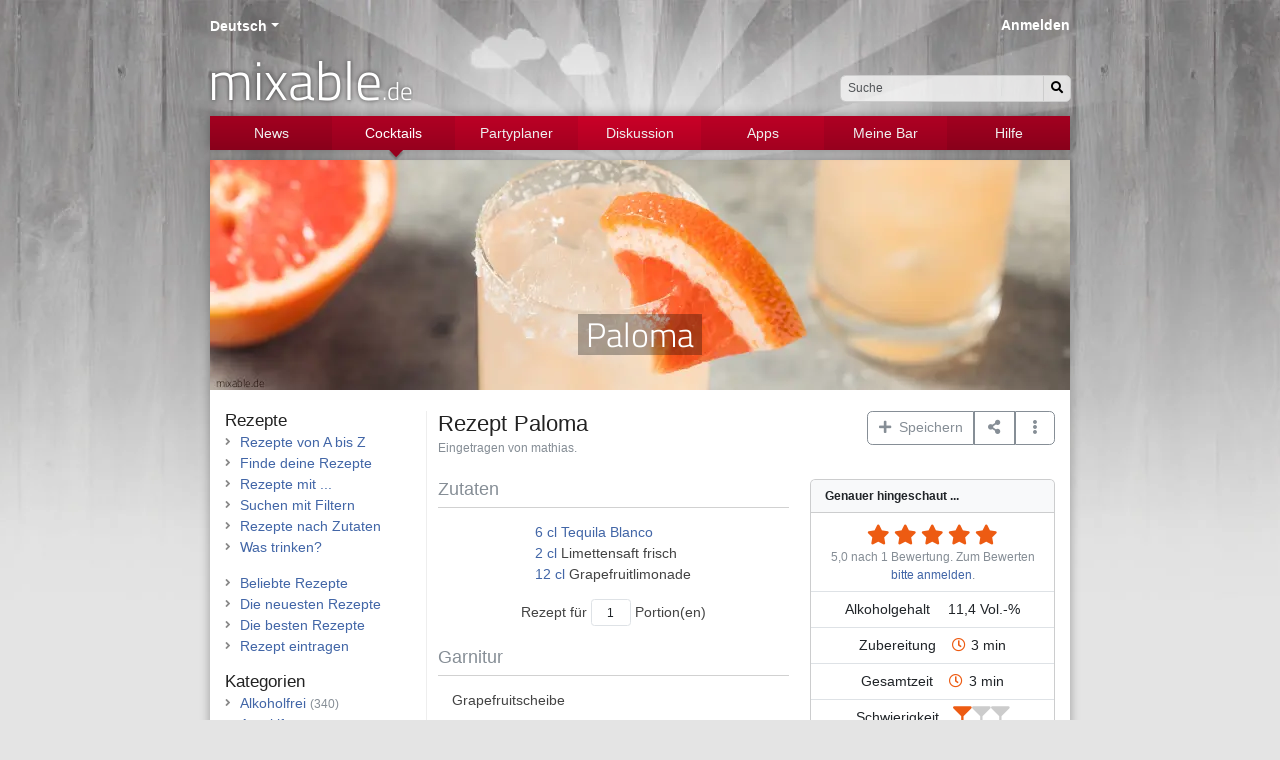

--- FILE ---
content_type: text/html; charset=UTF-8
request_url: https://www.mixable.de/recipes/view/paloma
body_size: 8248
content:
<!DOCTYPE html>
<html class="no-js" lang="de">
    <head>
        <meta charset="utf-8">        <meta http-equiv="X-UA-Compatible" content="IE=edge">
        <meta name="viewport" content="width=device-width, initial-scale=1, shrink-to-fit=no">
        
        <title>Rezept: Paloma, Cocktails &amp; Drinks | mixable.de</title>
        <meta name="apple-itunes-app" content="app-id=668302583">
        <meta lang="de" name="description" content="Rezept: Paloma - Tequila-Drink. Zutaten: Tequila Blanco, Limettensaft frisch, Grapefruitlimonade. Weitere Informationen: Garnitur, Glas, Zubereitung, ..."><meta lang="de" name="keywords" content="Cocktail, Rezept, Paloma, Longdrinks, Tequila-Drink"><link href="https://www.mixable.de/recipes/view/paloma" rel="canonical"><meta rel="alternate" href="https://www.mixable.de/recipes/view/paloma" hreflang="de"><meta rel="alternate" href="https://www.mixable.app/recipes/view/paloma" hreflang="en"><meta rel="alternate" href="https://www.mixable.app/recipes/view/paloma" hreflang="x-default"><meta property="og:site_name" content="mixable.de"><meta property="og:locale" content="de_DE"><meta property="og:title" content="Rezept: Paloma"><meta property="og:description" content="Rezept: Paloma - Tequila-Drink. Weitere Informationen: Garnitur, Glas, Zubereitung, ..."><meta property="og:image" content="https://www.mixable.de/img/thumbs/share/recipes-2939.jpg">
        <link rel="search" type="application/opensearchdescription+xml" title="mixable.de" href="/mixable-search.xml">
        <link rel="shortcut icon" href="/favicon.ico">
        <link rel="apple-touch-icon" href="/touch-icon.png">
        <link rel="apple-touch-icon" sizes="76x76" href="/touch-ipad.png">
        <link rel="apple-touch-icon" sizes="120x120" href="/touch-iphone-retina.png">
        <link rel="apple-touch-icon" sizes="152x152" href="/touch-ipad-retina.png">

                <link rel="preload" as="image" href="/img/layout/bg_header.webp">
        <link rel="preload" as="image" href="/img/layout/bg_other.webp">
        <link rel="preload" as="font" href="https://cdn.mixable.de/fonts/Titillium-Web-300.woff" crossorigin="anonymous">
        <link rel="preload" as="font" href="https://cdn.mixable.de/fonts/fa-regular-400.woff2" crossorigin="anonymous">
        <link rel="preload" as="font" href="https://cdn.mixable.de/fonts/fa-brands-400.woff2" crossorigin="anonymous">
        <link rel="preload" as="font" href="https://cdn.mixable.de/fonts/fa-solid-900.woff2" crossorigin="anonymous">

                        <link rel="stylesheet" href="//cdn.mixable.de/css/font-awesome-5.min.css"><link rel="stylesheet" href="//cdn.mixable.de/css/font-Titillium-Web-300.css"><link rel="stylesheet" href="//cdn.mixable.de/css/animate-3.5.1.min.css"><link rel="stylesheet" href="/www/css/bootstrap.min.css?1720511509"><link rel="stylesheet" href="/www/css/site.css?1722196290">
        <script src="//cdn.mixable.de/js/modernizr-3.5.0.min.js"></script>
        <script async src="https://pagead2.googlesyndication.com/pagead/js/adsbygoogle.js?client=ca-pub-1898972609048004" crossorigin="anonymous"></script>
        <script type="application/ld+json">{"@context":"https://schema.org/","@type":"Recipe","name":"Paloma","author":{"@type":"Person","name":"mathias"},"description":"Tequila-Drink","keywords":"Longdrinks, Tequila-Drink","image":"https://www.mixable.de/img/thumbs/share/recipes-2939.jpg","recipeYield":1,"recipeInstructions":[{"@type":"HowToStep","text":"Einige Eisw\u00fcrfel in ein Glas geben.","url":"https://www.mixable.de/recipes/view/paloma#step1"},{"@type":"HowToStep","text":"Tequila und Limettensaft dazugeben.","url":"https://www.mixable.de/recipes/view/paloma#step2"},{"@type":"HowToStep","text":"Mit Grapefruitlimonade auff\u00fcllen.","url":"https://www.mixable.de/recipes/view/paloma#step3"}],"prepTime":"PT3M","cookTime":"PT3M","recipeCategory":"Longdrinks","aggregateRating":{"@type":"AggregateRating","worstRating":0,"bestRating":5,"ratingValue":"5,0","ratingCount":1},"recipeIngredient":["6 cl Tequila Blanco","2 cl Limettensaft frisch","12 cl Grapefruitlimonade"]}</script>    </head>
    <body>
        <div id="window">
            <a id="top"></a>
            <div id="page">

                <div class="page-container">
                    <header class="container">
                        <div id="locales" class="header"><div id="localesDropdown" class="dropdown  btn-group " role="group" ><div id="localesDropdownToggle" class="dropdown-toggle  a" data-bs-toggle="dropdown" aria-haspopup="true" aria-expanded="false" role="button">Deutsch</div><div class="dropdown-menu  " role="menu" aria-labelledby="localesDropdownToggle"><span class="dropdown-header">Sprache ändern ...</span><a href="https://www.mixable.app/recipes/view/paloma" class="dropdown-item">English</a></div></div></div><div id="search">
    <form id="quicksearch-form" role="search" action="/search" method="get" accept-charset="utf-8">
        <div class="d-none d-md-block">
            <div class="input-group">
                <input type="text" class="form-control form-control-sm rounded-start" placeholder="Suche" name="q" id="quick-q">
                <button class="input-group-text btn btn-light btn-sm rounded-end" type="submit" aria-label="Suchen"><i class="fas fa-search"></i></button>
            </div>
        </div>
        <div class="d-inline-block d-md-none">
            <button class="btn btn-light btn-sm rounded" type="submit" aria-label="Suchen"><i class="fas fa-search"></i></button>
        </div>
        <input type="hidden" name="in" value="all">
        </form></div>
<div id="logo">
    <a href="/">mixable<small>.de</small></a></div>
<div id="login" class="header"><a href="/login">Anmelden</a></div>
                        <nav class="navbar navbar-dark navbar-expand-md navbar-mixable"><button class="navbar-toggler w-100 text-start m-0" data-bs-toggle="collapse" data-bs-target="#navbar-mixable-toggle" aria-label="Toggle navigation">
                <span class="navbar-toggler-icon"></span>
                <span class="nav-active-collapsed">Cocktails</span>
            </button><div class="collapse navbar-collapse" id="navbar-mixable-toggle"><ul class="navbar-nav"><li id="nav-1" class="nav-item"><a href="/" class="nav-link">News</a></li><li id="nav-2" class="nav-item active triangle"><a href="/cocktails" class="nav-link">Cocktails</a></li><li id="nav-3" class="nav-item"><a href="/planner" class="nav-link">Partyplaner</a></li><li id="nav-4" class="nav-item"><a href="/discuss" class="nav-link">Diskussion</a></li><li id="nav-5" class="nav-item"><a href="/applications" class="nav-link">Apps</a></li><li id="nav-6" class="nav-item"><a href="/account" class="nav-link">Meine Bar</a></li><li id="nav-7" class="nav-item"><a href="/docs" class="nav-link">Hilfe</a></li></ul></div></nav>                    </header>
                    <main class="container ">
                                                <script>var _userUnit = null;</script>        <div id="carousel-event" class="header-banner carousel slide" data-ride="carousel">
            <div class="carousel-inner">
                                    <div class="carousel-item active">
                        <div class="header-img">
                            <img src="/img/thumbs/header-sm/747.webp?1768900331" loading="lazy" class="d-block d-md-none" srcset="/img/thumbs/header-sm@2x/747.webp 2x" data-toggle="lightbox" data-gallery="headerLightboxSm" data-title="Paloma" data-src="/img/thumbs/lightbox/747.webp" data-footer="Bildnachweis: bhofack2 / iStock / &lt;a href=&#039;https://www.istockphoto.com/de/portfolio/bhofack2?mediatype=photography&#039;&gt;istockphoto.com&lt;/a&gt;" alt=""><img src="/img/thumbs/header/747.webp?1768900331" loading="lazy" class="d-none d-md-block" srcset="/img/thumbs/header@2x/747.webp 2x" data-toggle="lightbox" data-gallery="headerLightbox" data-title="Paloma" data-src="/img/thumbs/lightbox/747.webp" data-footer="Bildnachweis: bhofack2 / iStock / &lt;a href=&#039;https://www.istockphoto.com/de/portfolio/bhofack2?mediatype=photography&#039;&gt;istockphoto.com&lt;/a&gt;" alt="">                        </div>
                        <div class="carousel-caption">
                            <div class="h1">
                                Paloma                            </div>
                                                    </div>
                    </div>
                                </div>

                    </div><br>
        <div class="row">

    <div class="col-md-9 col-12 order-md-2">

        <div class="row">
            <div class="col">
                <h1 class="infohead d-flex">
                    <span class="pe-2">Rezept</span>
                    Paloma                                    </h1>
                <span class="text-secondary small">Eingetragen von mathias.</span> 
            </div>
            <div class="col-12 col-md-auto text-end">

                <div class="btn-group mt-3 mt-md-0" role="group">
                    <div id="listActions2939" class="dropdown  btn-group hidden-in-static" role="group" ><div id="listActions2939Toggle" class="dropdown-toggle no-toggle btn btn-outline-secondary" data-bs-toggle="dropdown" aria-haspopup="true" aria-expanded="false" role="button" aria-label="Aktionen"><i class="fas fa-plus"></i>&nbsp;&nbsp;Speichern</div><div class="dropdown-menu  " role="menu" aria-labelledby="listActions2939Toggle"><div id="rcpelst2939"><a href="#" class="dropdown-item"><i class="far fa-square fa-fw" style="color:#ddd"></i> Auf Cocktailkarte setzen</a></div></div></div>                    <div class="btn-group">
                        <button class="btn btn-outline-secondary dropdown-toggle no-toggle" id="dropDownAdd" data-bs-toggle="dropdown" aria-label="Teilen auf ..."><i class="fas fa-share-alt fa-fw"></i></button>
                        <div class="dropdown-menu" role="menu" aria-labelledby="dropDownAdd">
                            <span class="dropdown-header">Teilen auf ...</span>
                            <a class="dropdown-item" href="http://twitter.com/home?status=Rezept%3A+Paloma+-+https%3A%2F%2Fwww.mixable.de%2Frecipes%2Fview%2Fpaloma" target="_blank"><i class="fab fa-twitter fa-fw"></i> Twitter</a>
                            <a class="dropdown-item" href="https://www.facebook.com/sharer/sharer.php?u=https://www.mixable.de/recipes/view/paloma" target="_blank"><i class="fab fa-facebook fa-fw"></i> Facebook</a>
                            <a class="dropdown-item" href="http://pinterest.com/pin/create/button/?url=https://www.mixable.de/recipes/view/paloma&amp;media=https://www.mixable.de/img/thumbs/share/recipes-2939.jpg&amp;description=Rezept%3A+Paloma" target="_blank"><i class="fab fa-pinterest fa-fw"></i> Pinterest</a>
                            <a class="dropdown-item" href="mailto:?subject=Rezept%3A+Paloma&amp;body=https://www.mixable.de/recipes/view/paloma"><i class="far fa-envelope fa-fw"></i> Email</a>
                        </div>
                    </div>
                    <div id="listActions" class="dropdown  btn-group " role="group" ><div id="listActionsToggle" class="dropdown-toggle no-toggle btn btn-outline-secondary" data-bs-toggle="dropdown" aria-haspopup="true" aria-expanded="false" role="button" aria-label="Aktionen"><i class="fas fa-ellipsis-v fa-fw"></i></div><div class="dropdown-menu  " role="menu" aria-labelledby="listActionsToggle"><a href="/recipes/like/paloma" class="dropdown-item">Ähnliche Rezepte</a><div class="dropdown-divider"></div><div class="dropdown-header">Gehe zu ...</div><a href="/account/recipes/tagged/1" class="dropdown-item">Meinen Favoriten</a><a href="/recipelists/edit" class="dropdown-item">Meiner Cocktailkarte</a><div class="dropdown-header">Rezeptdaten</div><a href="/contact/bugreport" class="dropdown-item">Fehler melden</a></div></div>                </div>

            </div>
        </div>
        <br>

        <div class="row mb-3">
            <div class="col-12 col-md-7 mb-2">

                <h2 class="text-secondary fs-5 fw-normal">Zutaten</h2>
                <hr class="mt-0">
                <div class="d-flex justify-content-center">
                    <div>
                        <a data-q="6" data-u="1" class="unit convert" id="u2939_0"><span class="value">6</span> <span class="type">cl</span></a> <a href="/ingredients/view/tequila-blanco">Tequila Blanco</a><br><a data-q="2" data-u="1" class="unit convert" id="u2939_1"><span class="value">2</span> <span class="type">cl</span></a> Limettensaft frisch<br><a data-q="12" data-u="1" class="unit convert" id="u2939_2"><span class="value">12</span> <span class="type">cl</span></a> Grapefruitlimonade<script>var _units = {"1":{"unit":"cl","name":"Zentiliter","ref":"1.000"},"2":{"unit":"ml","name":"Milliliter","ref":"0.100"},"9":{"unit":"oz","name":"Fluid Ounce","ref":"2.957"},"7":{"unit":"l","name":"Liter","ref":"100.000"}};</script><div id="subUnits" class="dropdown  btn-group " role="group" ><div id="subUnitsToggle" class="dropdown-toggle no-toggle " data-bs-toggle="dropdown" aria-haspopup="true" aria-expanded="false" role="button" aria-label="Einheit anpassen ..."></div><div class="dropdown-menu  " role="menu" aria-labelledby="subUnitsToggle"><div class="dropdown-header">Einheit anpassen ...<a href="/units" class="float-end" title="Verwendete Barmaße"><i class="far fa-question-circle action"></i></a></div><a href="/recipes/view/paloma" id="subUnitsAction1" class="dropdown-item">cl (Zentiliter)</a><a href="/recipes/view/paloma" id="subUnitsAction2" class="dropdown-item">ml (Milliliter)</a><a href="/recipes/view/paloma" id="subUnitsAction3" class="dropdown-item">oz (Fluid Ounce)</a><a href="/recipes/view/paloma" id="subUnitsAction4" class="dropdown-item">l (Liter)</a><div class="dropdown-divider"></div><a href="/recipes/view/paloma" id="subUnitsAction6" class="dropdown-item">Einheiten zurücksetzen</a></div></div>                    </div>
                </div>
                <div id="yield-input" class="d-none d-flex justify-content-center mt-3">
                    <div>
                        Rezept für <input id="yield" type="number" min="1" max="100" step="1" data-yield="1" value="1" class="form-control form-number-only form-control-sm text-center d-inline" style="width:40px;" aria-label="Anzahl Portionen"> Portion(en)                    </div>
                </div>

                                    <h2 class="text-secondary fs-5 fw-normal mt-4">Garnitur</h2>
                    <hr class="mt-0">
                    <div class="ps-3">Grapefruitscheibe</div>
                
                <h2 class="text-secondary fs-5 fw-normal mt-4">Glas</h2>
                <hr class="mt-0">
                <div class="ps-3">Longdrinkglas</div>

                <br class="d-md-none">
            </div>
            <div class="col-12 col-md-5 mb-3">
                <div class="card bg-light">
                    <div class="card-header bg-light small fw-bold">Genauer hingeschaut ...</div>
                    <ul class="list-group list-group-flush">
                        <li class="list-group-item text-center">
                            <div id="rating-form-recipes-2939" style="--tint-color:#ED5B12"><div class="rating " title="Bewertung: 5 von 5."><span class="rating-star checked"></span><span class="rating-star checked"></span><span class="rating-star checked"></span><span class="rating-star checked"></span><span class="rating-star checked"></span></div><div class="text-secondary small"><span class="rating-result">5,0 nach 1 Bewertung.</span> Zum Bewerten <a href="/login">bitte anmelden</a>.</div></div><script>var ratingIsPossible = false;</script>                        </li>
                                                    <li class="list-group-item text-center">
                                <span class="me-3">Alkoholgehalt</span> <span class="text-nowrap">11,4 Vol.-%</span>                            </li>
                                                                            <li class="list-group-item text-center text-nowrap">
                                <span class="me-3">Zubereitung</span><i class="far fa-clock fa-fw text-primary"  style="color:#ED5B12 !important"></i>&nbsp;3 min                            </li>
                                                                            <li class="list-group-item text-center text-nowrap">
                                <span class="me-3">Gesamtzeit</span><i class="far fa-clock fa-fw text-primary"  style="color:#ED5B12 !important"></i>&nbsp;3 min                            </li>
                                                                            <li class="list-group-item text-center" style="--tint-color: #ED5B12">
                                <span class="me-3">Schwierigkeit</span><span title="einfach" class="skill"><i class="fas fa-glass-martini fa-lg text-primary"></i><i class="fas fa-glass-martini fa-lg text-secondary"></i><i class="fas fa-glass-martini fa-lg text-secondary"></i></span>                            </li>
                                                                            <li class="list-group-item text-center">
                                <span class="me-3">Kategorie</span>
                                <span class="text-nowrap"><a href="/recipecategories/view/longdrinks">Longdrinks</a></span>
                            </li>
                                            </ul>
                </div>
            </div>
        </div>

        <script async src="https://pagead2.googlesyndication.com/pagead/js/adsbygoogle.js?client=ca-pub-1898972609048004"
        crossorigin="anonymous"></script>
<ins class="adsbygoogle"
     style="display:block; text-align:center;"
     data-ad-layout="in-article"
     data-ad-format="fluid"
     data-ad-client="ca-pub-1898972609048004"
     data-ad-slot="8710089874"></ins>
<script>
    (adsbygoogle = window.adsbygoogle || []).push({});
</script>

        <div class="row mb-3">
            <div class="col-12"><h2 class="text-secondary fs-5 fw-normal mt-4">Zubereitung</h2><hr class="mt-0"><div class="d-flex justify-content-center"><ol class="instructions" style="--tint-color: #ED5B12;"><li><a name="step1"></a>Einige Eiswürfel in ein Glas geben.</li><li><a name="step2"></a>Tequila und Limettensaft dazugeben.</li><li><a name="step3"></a>Mit Grapefruitlimonade auffüllen.</li></ol></div></div>        </div>

        
                
        <hr>
        
        
        <div class="clearfix">
    <form method="post" accept-charset="utf-8" id="comment" action="/recipes/view/paloma#comment"><div style="display:none;"><input type="hidden" name="_csrfToken" value="Kq8pjAjTJ9tYmdEVgO+/jbrlWMlHrDYBQyAKU6oszw6WzD0RVtlEd44CFR2u0Uws183tJAR0vXYRQ2LosHyqBUGxMxTHLbj53txu+yTOUjl1Ejljnkr+aPX7WXMy7iIU7DRwKJu1fU7m+dUVNUWIQA=="></div><div class="h3">Kommentar schreiben</div>
<div class="d-flex mt-4" id="comment-input">
    <div class="flex-shrink-0"><img src="/img/gravatar.jpg?1708984845" class="rounded-circle me-3" style="width:40px;height:40px;" alt="Gravatar"></div>    <div class="flex-grow-1 ms-3">
        <input type="hidden" name="model" value="Recipes"><input type="hidden" name="foreign_key" value="2939"><input type="hidden" name="parent_id">        <div id="comment-reply-to" class="alert alert-info alert-dismissible d-none" role="alert">
            <span class="msg">-</span>
            <button type="button" class="btn-close" data-dismiss="alert" aria-label="Close">
            </button>
        </div>
        <div class="mb-3 textarea required"><textarea name="content" placeholder="Kommentar schreiben" required="required" class="form-control" data-validity-message="Gib deinen Kommentar ein." oninvalid="this.setCustomValidity(&#039;&#039;); if (!this.value) this.setCustomValidity(this.dataset.validityMessage)" oninput="this.setCustomValidity(&#039;&#039;)" id="content" aria-label="Kommentar schreiben" rows="5"></textarea></div>            <div class="row">
                <div class="col-sm-6 col-12">
                    <div class="mb-3 text required"><label class="form-label" for="name">Name</label><input type="text" name="name" required="required" class="form-control" data-validity-message="Gib einen Namen ein." oninvalid="this.setCustomValidity(&#039;&#039;); if (!this.value) this.setCustomValidity(this.dataset.validityMessage)" oninput="this.setCustomValidity(&#039;&#039;)" id="name" maxlength="255"></div>                </div>
                <div class="col-sm-6 col-12">
                    <div class="mb-3 email required"><label class="form-label" for="email">Email <small class="text-secondary">(wird nicht angezeigt)</small></label><input type="email" name="email" required="required" class="form-control" data-validity-message="Gib eine E-Mail-Adresse ein." oninvalid="this.setCustomValidity(&#039;&#039;); if (!this.value) this.setCustomValidity(this.dataset.validityMessage)" oninput="this.setCustomValidity(&#039;&#039;)" id="email" maxlength="255"></div>                </div>
            </div>
                        <div class="row">
                <div class="col-md-9 col-12 text-secondary small">
                    Dein Kommentar wird erst angezeigt, wenn dieser von einem Moderator freigegeben wurde. Möchtest du den Kommentar ohne Verzögerung veröffentlichen, dann melde dich mit deinen Benutzerdaten an. <a href="/login">Anmelden &#187;</a>                </div>
                <div class="col-md-3 col-12 form-submit">
                    <button type="submit" class="btn btn-outline-secondary btn-fw">Kommentieren</button>                </div>
            </div>
                </div>
</div>
</form></div>
    </div>
    <div class="col-md-3 col-bordered order-md-1">
        <hr class="d-block d-md-none">
    <div class="row">
    <div class="col-6 col-sm-6 col-md-12">
        <a href="/cocktails" class="h5">Rezepte</a>        <ul class="list-styled">
            <li><a href="/recipes">Rezepte von A bis Z</a></li>
            <li><a href="/recipes/finder">Finde deine Rezepte</a></li>
            <li><a href="/recipes/contain">Rezepte mit ...</a></li>
            <li><a href="/recipes/filter">Suchen mit Filtern</a></li>
            <li><a href="/recipesearch">Rezepte nach Zutaten</a></li>
            <li><a href="/recipes/suggest">Was trinken?</a></li>
        </ul>
        <ul class="list-styled">
            <li><a href="/recipes/trending">Beliebte Rezepte</a></li>
            <li><a href="/recipes/news">Die neuesten Rezepte</a></li>
            <li><a href="/recipes/toprated/total">Die besten Rezepte</a></li>
            <li><a href="/recipes/add">Rezept eintragen</a></li>
        </ul>

        <div class="d-block d-md-none">            <div class="h5">Zutaten</div>
            <ul class="list-styled">
                <li><a href="/glossary/all">Barlexikon</a></li>
                <li><a href="/ingredients/topten">Die Wichtigsten</a></li>
                <li><a href="/contact/missing-ingredient">Zutat vorschlagen</a></li>
            </ul>
        </div>

    </div>
    <div class="col-6 col-sm-6 col-md-12 float-end">
        <a href="/cocktails" class="h5">Kategorien</a>        <ul class="list-styled">
            <li><a href="/recipes/index/alkoholfrei">Alkoholfrei</a>&nbsp;<span class="text-secondary small">(340)</span>
</li><li><a href="/recipes/index/aperitifs">Aperitifs</a>&nbsp;<span class="text-secondary small">(44)</span>
</li><li><a href="/recipes/index/bowlen">Bowlen</a>&nbsp;<span class="text-secondary small">(9)</span>
</li><li><a href="/recipes/index/caipirinhas">Caipirinhas</a>&nbsp;<span class="text-secondary small">(43)</span>
</li><li><a href="/recipes/index/cocktails">Cocktails</a>&nbsp;<span class="text-secondary small">(561)</span>
</li><li><a href="/recipes/index/coladas">Coladas</a>&nbsp;<span class="text-secondary small">(35)</span>
</li><li><a href="/recipes/index/digestifs">Digestifs</a>&nbsp;<span class="text-secondary small">(12)</span>
</li><li><a href="/recipes/index/fancy-drinks">Fancy Drinks</a>&nbsp;<span class="text-secondary small">(174)</span>
</li><li><a href="/recipes/index/flips-egg-nogs">Flips, Egg Nogs</a>&nbsp;<span class="text-secondary small">(12)</span>
</li><li><a href="/recipes/index/highballs">Highballs</a>&nbsp;<span class="text-secondary small">(32)</span>
</li><li><a href="/recipes/index/hot-drinks">Hot Drinks</a>&nbsp;<span class="text-secondary small">(36)</span>
</li><li><a href="/recipes/index/likoere">Liköre</a>&nbsp;<span class="text-secondary small">(1)</span>
</li><li><a href="/recipes/index/limonaden">Limonaden</a>&nbsp;<span class="text-secondary small">(3)</span>
</li><li><a href="/recipes/index/longdrinks">Longdrinks</a>&nbsp;<span class="text-secondary small">(356)</span>
</li><li><a href="/recipes/index/martinis">Martinis</a>&nbsp;<span class="text-secondary small">(47)</span>
</li><li><a href="/recipes/index/milchshakes">Milchshakes</a>&nbsp;<span class="text-secondary small">(39)</span>
</li><li><a href="/recipes/index/sektcocktails">Sektcocktails</a>&nbsp;<span class="text-secondary small">(68)</span>
</li><li><a href="/recipes/index/shooter">Shooter</a>&nbsp;<span class="text-secondary small">(94)</span>
</li><li><a href="/recipes/index/smoothies">Smoothies</a>&nbsp;<span class="text-secondary small">(23)</span>
</li><li><a href="/recipes/index/sours-fizzes-collins">Sours, Fizzes, Collins</a>&nbsp;<span class="text-secondary small">(116)</span>
</li><li><a href="/recipes/index/teecocktails">Teecocktails</a>&nbsp;<span class="text-secondary small">(5)</span>
</li><li><a href="/recipes/index/tropical-drinks">Tropical Drinks</a>&nbsp;<span class="text-secondary small">(127)</span>
</li>        </ul>
        <ul class="list-styled">
            <li><a href="/recipes/archive">Archivierte Rezepte</a></li>
        </ul>
    </div>
    <div class="d-none d-md-block col-sm-6 col-md-12">        <div class="h5">Zutaten</div>
        <ul class="list-styled">
            <li><a href="/glossary/all">Barlexikon</a></li>
            <li><a href="/ingredients/topten">Die Wichtigsten</a></li>
            <li><a href="/contact/missing-ingredient">Zutat vorschlagen</a></li>
        </ul>
    </div>
</div>
</div>
</div>
                    </main>
                    <footer class="container">
                        <div class="row text-secondary d-print-none">
    <div class="col-md-6">
        <div class="row">
            <div class="col-6 justify-content-start">
                <p class="fw-bold"><a href="/" class="link-secondary">Mixable</a></p>
                <p>
                    <a href="/cocktails" class="link-secondary">Cocktails & Drinks</a><br>
                    <a href="/recipes" class="link-secondary">Rezepte von A bis Z</a><br>
                    <a href="/events" class="link-secondary">Verschiedene Anlässe</a><br>
                    <a href="/glossary" class="link-secondary">Barlexikon</a><br>
                    <a href="/discuss" class="link-secondary">Diskussionen</a><br>
                </p>
            </div>
            <div class="col-6 justify-content-start">
                <p class="fw-bold"><a href="/planner" class="link-secondary">Partyplaner</a></p>
                <p>
                    <a href="/account" class="link-secondary">Meine Bar</a><br>
                    <a href="/inventories/edit" class="link-secondary">Barbestand verwalten</a><br>
                    <a href="/recipesearch" class="link-secondary">Rezeptsuche</a><br>
                    <a href="/recipelists/edit" class="link-secondary">Cocktailkarte erstellen</a><br>
                    <a href="/shoppinglists" class="link-secondary">Einkaufszettel</a><br>
                </p>
            </div>
        </div>
    </div>
    <div class="col-md-6">
        <div class="row">
            <div class="col-6 justify-content-start">
                <p class="fw-bold">Über</p>
                <p>
                    <a href="/pages/impressum" class="link-secondary">Impressum</a><br>
                    <a href="/pages/terms-of-use" class="link-secondary">Datenschutzerklärung</a><br>
                    <a href="/contact" class="link-secondary">Kontakt</a><br>
                    <a href="/contact/bugreport" class="link-secondary">Fehler melden</a><br>
                    <br>
                    <a href="https://twitter.com/mixable" target="_blank" rel="nofollow" class="link-secondary social-twitter" aria-label="Twitter"><i class="fab fa-lg fa-twitter-square me-2"></i></a><a href="https://www.pinterest.com/mixbar/" target="_blank" rel="nofollow" class="link-secondary social-pinterest" aria-label="Pinterest"><i class="fab fa-lg fa-pinterest-square me-2"></i></a>                </p>
            </div>
            <div class="col-6 justify-content-start">
                <p class="fw-bold">Apps</p>
                <p>
                    <a href="https://apps.apple.com/de/app/mixable/id668302583" target="_blank"><img src="/img/layout-content/app_store_apple_de.svg?1708984845" class="mb-2" alt="Apple AppStore" style="height:40px; width:135px;" loading="lazy"></a>                    <a href="https://play.google.com/store/apps/details?id=de.mixable.mixable" target="_blank"><img src="/img/layout-content/app_store_google_de.svg?1708984845" class="mb-2" alt="Google Play Store" style="margin:-10px; height:60px; width:155.2px;" loading="lazy"></a>                </p>
            </div>
        </div>
    </div>
</div>
                        <div class="text-secondary text-center small">
                            &copy; 2008&#8211;2026 mixable.de<br>Bildnachweis:  bhofack2 / iStock / <a href="https://www.istockphoto.com/de/portfolio/bhofack2?mediatype=photography">istockphoto.com</a>                        </div>
                    </footer><br>
                </div>
            </div>
        </div>
        <div id="notification" class="toast-container position-fixed p-3 top-0 start-50 translate-middle-x"></div><script src="//cdn.mixable.de/js/numeral.min.js"></script><script src="//cdn.mixable.de/js/numeral-locales/de.min.js"></script><script src="/js/recipes.min.js?1708984846"></script><script src="//cdn.mixable.de/js/bootstrap-5.2.2.bundle.min.js"></script><script src="//cdn.mixable.de/js/bs5-lightbox.min.js"></script><script src="//code.jquery.com/jquery-2.2.1.min.js"></script><script>window.jQuery || document.write('<script src="//cdn.mixable.de/js/jquery-2.2.1.min.js"><\/script>')</script><script src="/js/form/autocomplete.js?1708984846"></script><script>$(document).ready(function() {
            numeral.locale("de");
        });</script><script>
                const tooltipTriggerList = document.querySelectorAll('[data-bs-toggle="tooltip"]')
                const tooltipList = [...tooltipTriggerList]
                    .map(tooltipTriggerEl => new bootstrap.Tooltip(tooltipTriggerEl))
            </script><script>$(document).ready(function() {
    RecipesUnits.init();
    RecipesUnits.convert(_userUnit);
});</script><script src="//cdn.mixable.de/js/jquery-blockui.min.js"></script><script>$(document).ready(function() {
    $("#rcpelst2939").attr("data-value", 0);
    $("#rcpelst2939").click(function() {
        var innerHtml = null;
        var request;
        if ($("#rcpelst2939").attr("data-value") == 0) {
            request = decodeURIComponent("/recipelists/add/2939");
            innerHtml = '<a href="#" class="dropdown-item"><i class="fas fa-check fa-fw"></i> Auf Cocktailkarte setzen</a>';
            $("#rcpelst2939").attr("data-value", 1);
        }
        else {
            request = decodeURIComponent("/recipelists/remove/2939");
            innerHtml = '<a href="#" class="dropdown-item"><i class="far fa-square fa-fw" style="color:#ddd"></i> Auf Cocktailkarte setzen</a>';
            $("#rcpelst2939").attr("data-value", 0);
        }
        $("#rcpelst2939").block();
        $.ajax({
            url: request,
            context: document.body,
            complete: function(jqXHR, textStatus) {
                if (textStatus != "success") {
                    console.log("$.ajax returns " + textStatus);
                }
                $("#rcpelst2939").html(innerHtml);
                $("#rcpelst2939").unblock();
            }
        });
        return false;
    });
});
</script><script src="/js/lib/core.min.js?1741355910"></script><script>var _ajaxLinkssubUnits = {"1":{"i":"subUnitsAction1","v":0,"u":1,"b":"subUnitsBlock","o":[{"r":"#","t":"<span class=\"fas fa-w float-end\"><\/span> cl (Zentiliter)","e":"RecipesUnits.convert(\"1\"); RecipesUnits.menuHide();"},{"r":"#","t":"<span class=\"fas fa-check fa-fw float-end\"><\/span> cl (Zentiliter)","e":"RecipesUnits.menuHide();"}]},"2":{"i":"subUnitsAction2","v":0,"u":1,"b":"subUnitsBlock","o":[{"r":"#","t":"<span class=\"fas fa-w float-end\"><\/span> ml (Milliliter)","e":"RecipesUnits.convert(\"2\"); RecipesUnits.menuHide();"},{"r":"#","t":"<span class=\"fas fa-check fa-fw float-end\"><\/span> ml (Milliliter)","e":"RecipesUnits.menuHide();"}]},"3":{"i":"subUnitsAction3","v":0,"u":1,"b":"subUnitsBlock","o":[{"r":"#","t":"<span class=\"fas fa-w float-end\"><\/span> oz (Fluid Ounce)","e":"RecipesUnits.convert(\"9\"); RecipesUnits.menuHide();"},{"r":"#","t":"<span class=\"fas fa-check fa-fw float-end\"><\/span> oz (Fluid Ounce)","e":"RecipesUnits.menuHide();"}]},"4":{"i":"subUnitsAction4","v":0,"u":1,"b":"subUnitsBlock","o":[{"r":"#","t":"<span class=\"fas fa-w float-end\"><\/span> l (Liter)","e":"RecipesUnits.convert(\"7\"); RecipesUnits.menuHide();"},{"r":"#","t":"<span class=\"fas fa-check fa-fw float-end\"><\/span> l (Liter)","e":"RecipesUnits.menuHide();"}]},"6":{"i":"subUnitsAction6","v":0,"u":1,"b":"subUnitsBlock","o":[{"r":"#","t":"Einheiten zur\u00fccksetzen","e":"RecipesUnits.convert(null); RecipesUnits.menuHide();"},{"r":"#","t":"Einheiten zur\u00fccksetzen","e":"RecipesUnits.convert(null); RecipesUnits.menuHide();"}]}}; this.jssubUnits = $.extend(true, {}, AjaxLinks); this.jssubUnits.init(_ajaxLinkssubUnits);</script><script>$(document).ready(function() {
    if (ratingIsPossible) {
        var rating = $("#rating-form-recipes-2939");
        $("#rating-form-recipes-2939 .rating-star").each(function(i) {
            var url = $(this).attr("href");
            $(this).bind("click", function(i) {
                rating.block();
                $.ajax({
                    url: url,
                    dataType: "json",
                    success: function(data) {
                        var label = "Bewertung: {points} von 5.";
                        $("#rating-form-recipes-2939 .rating").attr("title", label.replace("{points}", data.rating));

                        $("#rating-form-recipes-2939 .rating-result").animate({opacity:0}, 250, function() {
                            $("#rating-form-recipes-2939 .rating-result").html(data.rating_out + " " + data.result);
                            $("#rating-form-recipes-2939 .rating-result").animate({opacity:1}, 250, null);
                        });
                        $("#rating-form-recipes-2939 .rating-star").each(function(i) {
                            var v = Math.round(parseFloat(data.rating.replace(",",".")));
                            if ($(this).data("value") <= v) {
                                $(this).addClass("checked");
                            } else {
                                $(this).removeClass("checked");
                            }
                        });
                        rating.unblock();
                    },
                    complete: function() {
                        rating.unblock();
                    }
                });
                return false;
            });
        });
    }
});
</script><script src="/js/comments.js?1708984846"></script><script>const autocompleteQuickQ = Autocomplete.create({
            inputSelector:"#quick-q",
            datasetURL:"/search/suggest.json?in=all",
            onSelect: function (element, item) {
                if (element.url !== undefined) {
                    window.location.href = element.url;
                    return null;
                }
                document.forms["quicksearch-form"].submit();
            },
            fullWidth: false,
            
        });</script><script>
    var _paq = window._paq || [];
    _paq.push(['setDomains', ['*.www.mixable.de']]);
    _paq.push(['disableCookies']);
    _paq.push(['trackPageView']);
    _paq.push(['enableLinkTracking']);
    _paq.push(['enableHeartBeatTimer']);
    (function() {
        var u="//stats.mixable.media/";
        _paq.push(['setTrackerUrl', u+'matomo.php']);
        _paq.push(['setSiteId', '1']);
        var d=document, g=d.createElement('script'), s=d.getElementsByTagName('script')[0];
        g.type='text/javascript'; g.async=true; g.defer=true; g.src=u+'matomo.js'; s.parentNode.insertBefore(g,s);
    })();
</script>
<noscript><img src="//stats.mixable.media/matomo.php?idsite=1&rec=1" style="border:0;" alt=""></noscript>    </body>
</html>


--- FILE ---
content_type: text/css;charset=UTF-8
request_url: https://cdn.mixable.de/css/font-Titillium-Web-300.css
body_size: 313
content:
@font-face {
    font-family: 'Titillium Web';
    font-style: normal;
    font-weight: 300;
    font-display: swap; /* see https://web.dev/font-display/ */
    src:
        local('Titillium WebLight'),
        local('TitilliumWeb-Light'),
        /* from http://fonts.gstatic.com/s/titilliumweb/v4/anMUvcNT0H1YN4FII8wpr9t7CptSE8JrzEBcYAilyK8.eot */
        url('/fonts/Titillium-Web-300.eot?#iefix') format('embedded-opentype'),
        /* from http://fonts.gstatic.com/s/titilliumweb/v4/anMUvcNT0H1YN4FII8wpr24bNCNEoFTpS2BTjF6FB5E.woff */
        url('/fonts/Titillium-Web-300.woff') format('woff'),
        /* from http://fonts.gstatic.com/s/titilliumweb/v4/anMUvcNT0H1YN4FII8wpr93Z6MveExszb-iKWJY7ddA.ttf */
        url('/fonts/Titillium-Web-300.ttf') format('truetype'),
        /* from http://fonts.gstatic.com/l/font?kit=anMUvcNT0H1YN4FII8wpryhV5vtGCDkwpBbhPT2A07o&skey=dfcc7191cd1ffbb1#TitilliumWeb */
        url('/fonts/Titillium-Web-300.svg#TitilliumWeb') format('svg');
}


--- FILE ---
content_type: image/svg+xml
request_url: https://www.mixable.de/img/layout-content/app_store_google_de.svg?1708984845
body_size: 4197
content:
<?xml version="1.0" encoding="UTF-8" standalone="no"?><!DOCTYPE svg PUBLIC "-//W3C//DTD SVG 1.1//EN" "http://www.w3.org/Graphics/SVG/1.1/DTD/svg11.dtd"><svg width="100%" height="100%" viewBox="0 0 194 75" version="1.1" xmlns="http://www.w3.org/2000/svg" xmlns:xlink="http://www.w3.org/1999/xlink" xml:space="preserve" xmlns:serif="http://www.serif.com/" style="fill-rule:evenodd;clip-rule:evenodd;stroke-linejoin:round;stroke-miterlimit:1.41421;"><g id="g12"><path id="path16" d="M175,62.5l-156.25,0c-3.438,0 -6.25,-2.813 -6.25,-6.25l0,-37.5c0,-3.438 2.813,-6.25 6.25,-6.25l156.25,0c3.438,0 6.25,2.813 6.25,6.25l0,37.5c0,3.438 -2.813,6.25 -6.25,6.25" style="fill:#100f0d;fill-rule:nonzero;"/><path id="path18" d="M175,12.5l-156.25,0c-3.438,0 -6.25,2.813 -6.25,6.25l0,37.5c0,3.438 2.813,6.25 6.25,6.25l156.25,0c3.438,0 6.25,-2.813 6.25,-6.25l0,-37.5c0,-3.438 -2.813,-6.25 -6.25,-6.25Zm0,1c2.895,0 5.25,2.355 5.25,5.25l0,37.5c0,2.895 -2.355,5.251 -5.25,5.251l-156.25,0c-2.895,0 -5.25,-2.356 -5.25,-5.251l0,-37.5c0,-2.895 2.355,-5.25 5.25,-5.25l156.25,0" style="fill:#a3a3a1;fill-rule:nonzero;"/><path id="path20" d="M146.17,50l2.332,0l0,-15.627l-2.332,0.001l0,15.626Zm21.009,-9.997l-2.674,6.774l-0.08,0l-2.775,-6.774l-2.513,0l4.162,9.469l-2.373,5.267l2.434,0l6.412,-14.737l-2.593,0.001Zm-13.228,8.222c-0.765,0 -1.83,-0.382 -1.83,-1.327c0,-1.206 1.328,-1.668 2.473,-1.668c1.026,0 1.507,0.221 2.131,0.523c-0.181,1.447 -1.428,2.472 -2.774,2.472Zm0.281,-8.564c-1.688,0 -3.437,0.744 -4.161,2.392l2.07,0.864c0.443,-0.864 1.266,-1.146 2.131,-1.146c1.207,0 2.433,0.725 2.453,2.011l0,0.161c-0.423,-0.241 -1.326,-0.603 -2.433,-0.603c-2.231,0 -4.503,1.226 -4.503,3.518c0,2.091 1.83,3.438 3.88,3.438c1.568,0 2.432,-0.704 2.976,-1.528l0.08,0l0,1.206l2.251,0l0,-5.991c0,-2.774 -2.07,-4.322 -4.744,-4.322Zm-14.415,2.244l-3.317,0l0,-5.357l3.317,0c1.744,0 2.734,1.444 2.734,2.678c0,1.211 -0.99,2.679 -2.734,2.679Zm-0.06,-7.532l-5.588,0l0,15.627l2.331,0l0,-5.92l3.257,0c2.585,0 5.127,-1.872 5.127,-4.854c0,-2.981 -2.542,-4.853 -5.127,-4.853Zm-30.476,13.855c-1.611,0 -2.96,-1.349 -2.96,-3.202c0,-1.873 1.349,-3.242 2.96,-3.242c1.591,0 2.84,1.369 2.84,3.242c0,1.853 -1.249,3.202 -2.84,3.202Zm2.678,-7.351l-0.08,0c-0.524,-0.624 -1.531,-1.188 -2.799,-1.188c-2.659,0 -5.095,2.336 -5.095,5.337c0,2.98 2.436,5.296 5.095,5.296c1.268,0 2.275,-0.564 2.799,-1.208l0.08,0l0,0.765c0,2.035 -1.087,3.122 -2.839,3.122c-1.43,0 -2.316,-1.027 -2.679,-1.893l-2.033,0.846c0.584,1.409 2.134,3.141 4.712,3.141c2.739,0 5.055,-1.611 5.055,-5.538l0,-9.545l-2.216,0l0,0.865Zm3.827,9.123l2.336,0l0,-15.627l-2.336,0l0,15.627Zm5.779,-5.155c-0.06,-2.054 1.591,-3.101 2.779,-3.101c0.927,0 1.712,0.462 1.973,1.128l-4.752,1.973Zm7.25,-1.772c-0.443,-1.189 -1.793,-3.383 -4.551,-3.383c-2.739,0 -5.015,2.154 -5.015,5.316c0,2.98 2.256,5.316 5.276,5.316c2.437,0 3.847,-1.49 4.431,-2.356l-1.812,-1.208c-0.604,0.886 -1.43,1.47 -2.619,1.47c-1.188,0 -2.033,-0.544 -2.577,-1.611l7.108,-2.94l-0.241,-0.604Zm-56.635,-1.752l0,2.255l5.397,0c-0.162,1.269 -0.584,2.195 -1.229,2.84c-0.785,0.785 -2.014,1.651 -4.168,1.651c-3.323,0 -5.921,-2.678 -5.921,-6.001c0,-3.323 2.598,-6.002 5.921,-6.002c1.792,0 3.101,0.705 4.067,1.612l1.591,-1.591c-1.349,-1.289 -3.141,-2.276 -5.658,-2.276c-4.552,0 -8.378,3.706 -8.378,8.257c0,4.551 3.826,8.256 8.378,8.256c2.457,0 4.309,-0.805 5.759,-2.316c1.49,-1.49 1.954,-3.584 1.954,-5.276c0,-0.523 -0.041,-1.006 -0.122,-1.409l-7.591,0Zm13.848,6.907c-1.611,0 -3.001,-1.329 -3.001,-3.222c0,-1.913 1.39,-3.222 3.001,-3.222c1.611,0 3.001,1.309 3.001,3.222c0,1.893 -1.39,3.222 -3.001,3.222Zm0,-8.539c-2.94,0 -5.337,2.236 -5.337,5.317c0,3.061 2.397,5.316 5.337,5.316c2.94,0 5.337,-2.255 5.337,-5.316c0,-3.081 -2.397,-5.317 -5.337,-5.317Zm11.642,8.539c-1.611,0 -3.001,-1.329 -3.001,-3.222c0,-1.913 1.39,-3.222 3.001,-3.222c1.611,0 3,1.309 3,3.222c0,1.893 -1.389,3.222 -3,3.222Zm0,-8.539c-2.941,0 -5.337,2.236 -5.337,5.317c0,3.061 2.396,5.316 5.337,5.316c2.94,0 5.336,-2.255 5.336,-5.316c0,-3.081 -2.396,-5.317 -5.336,-5.317" style="fill:#fff;fill-rule:nonzero;"/><path id="path22" d="M25.544,21.934c-0.364,0.384 -0.578,0.981 -0.578,1.755l0,27.622c0,0.773 0.214,1.37 0.578,1.755l0.092,0.09l15.473,-15.473l0,-0.366l-15.473,-15.473l-0.092,0.09" style="fill:#72d0f5;fill-rule:nonzero;"/><clipPath id="_clip1"><path id="path38" d="M46.267,42.842l-5.158,-5.159l0,-0.366l5.159,-5.159l0.117,0.067l6.111,3.472c1.745,0.991 1.745,2.614 0,3.606l-6.111,3.472l-0.118,0.067Z"/></clipPath><g clip-path="url(#_clip1)"><path d="M46.267,42.842l-5.158,-5.159l0,-0.366l5.159,-5.159l0.117,0.067l6.111,3.472c1.745,0.991 1.745,2.614 0,3.606l-6.111,3.472l-0.118,0.067" style="fill:url(#_Linear2);fill-rule:nonzero;"/></g><clipPath id="_clip3"><path id="path54" d="M46.385,42.775l-5.276,-5.275l-15.565,15.566c0.576,0.609 1.525,0.684 2.595,0.076l18.246,-10.367"/></clipPath><g clip-path="url(#_clip3)"><path d="M46.385,42.775l-5.276,-5.275l-15.565,15.566c0.576,0.609 1.525,0.684 2.595,0.076l18.246,-10.367" style="fill:url(#_Linear4);fill-rule:nonzero;"/></g><clipPath id="_clip5"><path id="path72" d="M46.385,32.225l-18.246,-10.368c-1.07,-0.607 -2.019,-0.532 -2.595,0.077l15.565,15.566l5.276,-5.275Z"/></clipPath><g clip-path="url(#_clip5)"><path d="M46.385,32.225l-18.246,-10.368c-1.07,-0.607 -2.019,-0.532 -2.595,0.077l15.565,15.566l5.276,-5.275" style="fill:url(#_Linear6);fill-rule:nonzero;"/></g><path id="path74" d="M66.264,28.917c-0.546,0 -1.01,-0.151 -1.394,-0.455c-0.383,-0.304 -0.657,-0.731 -0.817,-1.283l0.881,-0.367c0.223,0.789 0.681,1.184 1.372,1.184c0.447,0 0.791,-0.145 1.031,-0.435c0.241,-0.289 0.361,-0.683 0.361,-1.178l0,-5.133l0.965,0l0,5.112c0,0.817 -0.226,1.447 -0.677,1.89c-0.45,0.444 -1.024,0.665 -1.722,0.665" style="fill:#fff;fill-rule:nonzero;"/><path id="path76" d="M66.264,28.917l0,-0.125c-0.523,-0.001 -0.954,-0.143 -1.317,-0.428l0.001,0c-0.361,-0.286 -0.62,-0.688 -0.775,-1.22l-0.12,0.035l0.049,0.115l0.879,-0.366l-0.047,-0.116l-0.121,0.034c0.224,0.821 0.748,1.282 1.493,1.275c0.472,0.001 0.862,-0.159 1.127,-0.48c0.264,-0.317 0.391,-0.743 0.39,-1.258l0,-5.008l0.715,0l0,4.987c-0.001,0.795 -0.218,1.385 -0.639,1.802c-0.428,0.419 -0.963,0.627 -1.635,0.628l0,0.25c0.724,0.001 1.337,-0.233 1.81,-0.7c0.48,-0.472 0.715,-1.141 0.714,-1.98l0,-5.237l-1.215,0l0,5.258c0,0.476 -0.115,0.837 -0.332,1.098c-0.216,0.258 -0.514,0.388 -0.935,0.39c-0.638,-0.008 -1.029,-0.336 -1.252,-1.093l-0.039,-0.135l-1.01,0.421l-0.103,0.043l0.031,0.107c0.166,0.571 0.453,1.024 0.859,1.346c0.408,0.322 0.904,0.483 1.472,0.483l0,-0.125" style="fill:#fff;fill-rule:nonzero;"/><path id="path78" d="M74.633,22.171l-3.415,0l0,2.378l3.079,0l0,0.902l-3.079,0l0,2.378l3.415,0l0,0.921l-4.379,0l0,-7.5l4.379,0l0,0.921" style="fill:#fff;fill-rule:nonzero;"/><path id="path80" d="M74.633,22.171l0,-0.125l-3.54,0l0,2.628l3.079,0l0,0.651l-3.079,0.001l0,2.628l3.415,0l0,0.671l-4.129,0l0,-7.25l4.129,0l0,0.796l0.125,0l0,-0.125l0,0.125l0.125,0l0,-1.046l-4.629,0l0,7.75l4.629,0l0,-1.171l-3.415,0l0,-2.128l3.079,0l0,-1.152l-3.079,0l0,-2.128l3.415,0l0,-0.125l-0.125,0" style="fill:#fff;fill-rule:nonzero;"/><path id="path82" d="M78.697,28.75l-0.965,0l0,-6.579l-2.094,0l0,-0.921l5.153,0l0,0.921l-2.094,0l0,6.579" style="fill:#fff;fill-rule:nonzero;"/><path id="path84" d="M78.697,28.75l0,-0.125l-0.84,0l0,-6.579l-2.094,0l0,-0.671l4.903,0l0,0.671l-2.094,0l0,6.704l0.125,0l0,-0.125l0,0.125l0.125,0l0,-6.454l2.094,0l0,-1.171l-5.403,0l0,1.171l2.094,0l0,6.579l1.215,0l0,-0.125l-0.125,0" style="fill:#fff;fill-rule:nonzero;"/><path id="path86" d="M81.589,28.75l0,-1.006l3.99,-5.573l-3.823,0l0,-0.921l4.944,0l0,1.006l-3.99,5.573l4.033,0l0,0.921l-5.154,0" style="fill:#fff;fill-rule:nonzero;"/><path id="path88" d="M81.589,28.75l0.125,0l0,-0.966l4.108,-5.738l-3.941,0l0,-0.671l4.694,0l0,0.841l-4.109,5.738l4.152,0l0,0.671l-5.029,0l0,0.125l0.125,0l-0.125,0l0,0.125l5.279,0l0,-1.171l-3.915,0l3.872,-5.408l0,-1.171l-5.194,0l0,1.171l3.705,0l-3.872,5.408l0,1.171l0.125,0l0,-0.125" style="fill:#fff;fill-rule:nonzero;"/><path id="path90" d="M90.681,28.75l-0.965,0l0,-6.579l-2.094,0l0,-0.921l5.153,0l0,0.921l-2.094,0l0,6.579" style="fill:#fff;fill-rule:nonzero;"/><path id="path92" d="M90.681,28.75l0,-0.125l-0.84,0l0,-6.579l-2.094,0l0,-0.671l4.903,0l0,0.671l-2.094,0l0,6.704l0.125,0l0,-0.125l0,0.125l0.125,0l0,-6.454l2.094,0l0,-1.171l-5.403,0l0,1.171l2.094,0l0,6.579l1.215,0l0,-0.125l-0.125,0" style="fill:#fff;fill-rule:nonzero;"/><path id="path94" d="M97.469,27.829l1.938,0c0.37,0 0.67,-0.13 0.901,-0.389c0.231,-0.257 0.345,-0.541 0.345,-0.848c0,-0.307 -0.118,-0.588 -0.357,-0.843c-0.236,-0.255 -0.548,-0.383 -0.932,-0.383l-1.895,0l0,2.463Zm0,-3.364l1.748,0c0.364,0 0.656,-0.119 0.876,-0.361c0.219,-0.241 0.329,-0.504 0.329,-0.791c0,-0.286 -0.106,-0.548 -0.32,-0.785c-0.212,-0.238 -0.493,-0.357 -0.842,-0.357l-1.791,0l0,2.294Zm-0.963,4.285l0,-7.5l2.711,0c0.588,0 1.095,0.194 1.525,0.581c0.43,0.388 0.645,0.875 0.645,1.462c0,0.355 -0.093,0.67 -0.279,0.942c-0.184,0.273 -0.43,0.479 -0.738,0.619l0,0.041c0.37,0.126 0.674,0.342 0.912,0.649c0.236,0.308 0.356,0.664 0.356,1.069c0,0.614 -0.225,1.124 -0.676,1.529c-0.45,0.405 -0.983,0.608 -1.598,0.608l-2.858,0" style="fill:#fff;fill-rule:nonzero;"/><path id="path96" d="M97.469,27.829l0,0.125l1.938,0c0.398,0.001 0.742,-0.145 0.994,-0.431c0.247,-0.274 0.378,-0.592 0.377,-0.931c0.001,-0.34 -0.135,-0.656 -0.39,-0.928c-0.259,-0.281 -0.612,-0.424 -1.024,-0.423l-2.02,0l0,2.713l0.125,0l0,-0.125l0.125,0l0,-2.338l1.77,0c0.357,0.002 0.627,0.115 0.841,0.343c0.221,0.238 0.322,0.484 0.323,0.758c-0.001,0.276 -0.1,0.525 -0.314,0.765c-0.209,0.232 -0.466,0.345 -0.807,0.347l-1.938,0l0,0.125l0.125,0l-0.125,0Zm0,-3.364l0,0.125l1.748,0c0.391,0.002 0.726,-0.133 0.968,-0.402l0,0.001c0.237,-0.258 0.363,-0.556 0.362,-0.875c0.001,-0.318 -0.121,-0.615 -0.352,-0.87l0.001,0.001c-0.235,-0.265 -0.559,-0.4 -0.936,-0.399l-1.916,0l0,2.544l0.125,0l0,-0.125l0.125,0l0,-2.169l1.666,0c0.322,0.002 0.559,0.105 0.749,0.315l0.001,0.001c0.196,0.219 0.286,0.447 0.287,0.702c-0.001,0.253 -0.094,0.482 -0.296,0.706l0,0c-0.197,0.214 -0.446,0.319 -0.784,0.32l-1.748,0l0,0.125l0.125,0l-0.125,0Zm-0.963,4.285l0.125,0l0,-7.375l2.586,0c0.56,0.001 1.032,0.182 1.442,0.549l-0.001,0c0.406,0.368 0.602,0.813 0.604,1.369c-0.001,0.334 -0.086,0.621 -0.257,0.872l0,0c-0.172,0.254 -0.398,0.443 -0.687,0.575l-0.073,0.033l0,0.211l0.085,0.029c0.348,0.119 0.629,0.32 0.853,0.608l0,0c0.22,0.287 0.33,0.612 0.33,0.992c-0.001,0.584 -0.209,1.052 -0.635,1.436c-0.43,0.386 -0.926,0.575 -1.514,0.576l-2.858,0l0,0.125l0.125,0l-0.125,0l0,0.125l2.858,0c0.643,0.001 1.211,-0.215 1.681,-0.64c0.476,-0.424 0.72,-0.977 0.718,-1.622c0.001,-0.429 -0.129,-0.817 -0.382,-1.145l-0.001,0c-0.252,-0.325 -0.578,-0.559 -0.97,-0.691l-0.04,0.118l0.125,0l0,-0.042l-0.125,0l0.052,0.114c0.327,-0.148 0.593,-0.37 0.79,-0.662l-0.001,0.001c0.201,-0.294 0.301,-0.636 0.301,-1.014c0.001,-0.616 -0.232,-1.146 -0.686,-1.554l-0.003,-0.002l0.003,0.002c-0.45,-0.407 -0.994,-0.614 -1.609,-0.613l-2.836,0l0,7.75l0.125,0l0,-0.125" style="fill:#fff;fill-rule:nonzero;"/><path id="path98" d="M107.315,22.171l-3.416,0l0,2.378l3.079,0l0.001,0.902l-3.08,0l0,2.378l3.416,0l0,0.921l-4.379,0l0,-7.5l4.379,0l0,0.921" style="fill:#fff;fill-rule:nonzero;"/><path id="path100" d="M107.315,22.171l-0.001,-0.125l-3.54,0l0,2.628l3.08,0l0,0.651l-3.08,0.001l0,2.628l3.416,0l0,0.671l-4.129,0l0,-7.25l4.129,0l0,0.796l0.125,0l0,-0.125l0,0.125l0.125,0l0,-1.046l-4.629,0l0,7.75l4.629,0l0,-1.171l-3.416,0l0,-2.128l3.08,0l0,-1.152l-3.08,0l0,-2.128l3.416,0l0,-0.125l-0.125,0" style="fill:#fff;fill-rule:nonzero;"/><rect id="path102" x="108.823" y="21.25" width="0.963" height="7.5" style="fill:#fff;fill-rule:nonzero;"/><path id="path104" d="M108.823,28.75l0.125,0l0,-7.375l0.714,0l0,7.25l-0.839,0l0,0.125l0.125,0l-0.125,0l0,0.125l1.089,0l0,-7.75l-1.214,0l0,7.75l0.125,0l0,-0.125" style="fill:#fff;fill-rule:nonzero;"/></g><defs><linearGradient id="_Linear2" x1="0" y1="0" x2="1" y2="0" gradientUnits="userSpaceOnUse" gradientTransform="matrix(-30.2211,-3.70102e-15,-3.70102e-15,30.2211,51.361,37.5004)"><stop offset="0" style="stop-color:#f9e106;stop-opacity:1"/><stop offset="1" style="stop-color:#f79011;stop-opacity:1"/></linearGradient><linearGradient id="_Linear4" x1="0" y1="0" x2="1" y2="0" gradientUnits="userSpaceOnUse" gradientTransform="matrix(-28.4242,28.4243,28.4243,28.4242,43.5183,40.3665)"><stop offset="0" style="stop-color:#ef2f41;stop-opacity:1"/><stop offset="1" style="stop-color:#c80d6b;stop-opacity:1"/></linearGradient><linearGradient id="_Linear6" x1="0" y1="0" x2="1" y2="0" gradientUnits="userSpaceOnUse" gradientTransform="matrix(23.2079,23.2079,23.2079,-23.2079,14.9671,6.08225)"><stop offset="0" style="stop-color:#39a36a;stop-opacity:1"/><stop offset="0.74" style="stop-color:#6cc858;stop-opacity:1"/><stop offset="1" style="stop-color:#6cc858;stop-opacity:1"/></linearGradient></defs></svg>

--- FILE ---
content_type: text/javascript;charset=UTF-8
request_url: https://www.mixable.de/js/recipes.min.js?1708984846
body_size: 1863
content:

const RecipesForm={action:null,options:null,init:function(action){this.action=action;$('#'+action+'-0').bind('click',function(){$('#'+action+'-0').css('display','none');$('#'+action+'-1').css('display','block');RecipesForm.exec('filter-0');return false;});$('#'+action+'-1').bind('click',function(){$('#'+action+'-1').css('display','none');$('#'+action+'-0').css('display','block');RecipesForm.exec('filter-1');return false;});$(document).on('click','.preparation-add',function(e){e.preventDefault();var preparationForm=$('.preparation'),currentEntry=$(this).parents('.entry:first'),newEntry=$(currentEntry.clone()).appendTo(preparationForm);newEntry.find('input').val('');newEntry.find('input').focus();RecipesForm.updatePrepSteps();preparationForm.find('.entry:not(:last) .preparation-add').removeClass('preparation-add').addClass('preparation-remove').removeClass('btn-primary').addClass('btn-outline-secondary').html('<span class="fa fa-minus"></span>');});$(document).on('click','.preparation-remove',function(e){$(this).parents('.entry:first').remove();RecipesForm.updatePrepSteps();e.preventDefault();return false;});},updatePrepSteps:function(){const preparationForm=$('.preparation');preparationForm.find('.entry').each(function(index){let stepCount=$(this).find('.stepCount')
stepCount.html(index+1)
let stepValue=$(this).find('.stepValue')
stepValue.attr('id','recipes-preparations-'+index+'-preparation')
stepValue.attr('name','recipes_preparations['+index+'][preparation]')});},exec:function(action){const _form=this;switch(action){case'filter-1':case'filter-0':const selectTags=$('select.ingredient_id');if(_form.options==null){const firstSelect=selectTags.first();_form.options=Object.assign({},$(firstSelect)[0].selectize.options);}
selectTags.each(function(i,selectTag){const select=$(selectTag);const selectize=$(selectTag)[0].selectize;select.unbind('change');if(select.attr('data-selectize-items')===undefined){select.attr('data-selectize-items',selectize.items[0]);}
if(action==='filter-1'){const optionsLength=Object.keys(_form.options).length;for(let o=0;o<optionsLength;o++){const key=Object.keys(_form.options)[o];const option=_form.options[key];if(option.value.match(/-/i)){selectize.removeOption(option.value);}}
const selectedValue=select.attr('data-selectize-items');if(selectedValue!==''){selectize.addItem(selectedValue.match(/-/i)?selectedValue.replace(/-.*$/i,''):selectedValue,false);}}
if(action==='filter-0'){const optionsLength=Object.keys(_form.options).length;for(let n=0;n<optionsLength;n++){const key=Object.keys(_form.options)[n];const option=_form.options[key];if(option.value.match(/-/i)){selectize.addOption(option);}}
const selectedValue=select.attr('data-selectize-items');selectize.addItem(selectedValue,false);}
select.bind('change',function(){select.attr('data-selectize-items',selectize.items[0]);});});break;}}};const RecipesUnits={units:{},menu:null,unitTo:null,yieldGiven:1,yield:1,init:function(action){var _self=this;_self.units=_units;_self.menu=$('#subUnits');_self.unitTo=_units[0];_self.yieldGiven=parseInt($('#yield').data('yield'));_self.yield=parseInt($('#yield').val());if(isNaN(_self.yieldGiven)){_self.yieldGiven=1;}
if(isNaN(_self.yield)){_self.yield=1;}
$('a.unit.convert').each(function(n,unit){var type=$('#'+unit.id+' .type');var q=$(unit).attr('data-q');var quantity=parseFloat(q);if(!isNaN(quantity)&&quantity==q){$(unit).bind('click',function(){if(_self.menuIsHidden()){_self.menu.css({position:'absolute',left:$(type).position().left+$(type).outerWidth()+5,top:$(type).position().top});_self.menuShow();}});}});$(document).mouseup(function(e){if(_self.menu.has(e.target).length===0&&!_self.menuIsHidden()){_self.menuHide();}});if($('a.unit.convert').length==0){$('#yield-input').addClass('d-none');}else{$('#yield-input').removeClass('d-none');}
$('#yield').on('change',function(){_self.yield=parseInt($('#yield').val());if(isNaN(_self.yield)||_self.yield==''){_self.yield=_self.yieldGiven;}
if(_self.yield<0){_self.yield=0;}
if(_self.yield>100){_self.yield=100;}
$('#yield').val(_self.yield);_self.convert(_self.unitTo);});},convert:function(to){var _self=this;if(to==null){_self.unitTo=null;}else{_self.unitTo=to;}
var unitTo=_self.units[to];$('a.unit').each(function(n,unit){var q=$(unit).attr('data-q');var u=$(unit).attr('data-u');var showValue=q;var showUnit=$('#'+unit.id+' .type').text();var quantity=parseFloat(q);if(!isNaN(quantity)&&quantity==q){if($(unit).hasClass('convert')&&_self.unitTo!=null&&unitTo!=undefined){var unitFrom=_self.units[u];quantity=(q*parseFloat(unitFrom['ref']))/parseFloat(unitTo['ref'])*(_self.yield/_self.yieldGiven);showUnit=unitTo['unit'];}else{quantity=q*(_self.yield/_self.yieldGiven);if(_self.units[u]!=undefined){showUnit=_self.units[u]['unit'];}}
showValue=Math.round(quantity*10,1)/10;if(showValue==0){showValue=Math.round(quantity*100,1)/100;}
if(showValue==0){showValue=Math.round(quantity*1000,1)/1000;}
if(isNaN(showValue)){showValue=q;}
if(typeof numeral!=='undefined'){showValue=numeral(showValue).format('0[.][0000]');}
$('#'+unit.id+' .value').text(showValue);$('#'+unit.id+' .type').text(showUnit);}});},menuShow:function(){$('#subUnits .dropdown-menu').show();},menuHide:function(){$('#subUnits .dropdown-menu').hide();},menuIsHidden:function(){return!$('#subUnits .dropdown-menu').is(':visible');},};const RecipesDeck={init:function(){$('.recipe-deck').each(function(index){var deck=$(this);var slider=deck.find('.recipe-slider');var prev=deck.find('.recipe-deck-control-prev');prev.hide();prev.removeClass('d-none');var next=deck.find('.recipe-deck-control-next');next.hide();next.removeClass('d-none');RecipesDeck.updateControls(deck,$(slider)[0]);slider.on('scroll',function(e){RecipesDeck.updateControls(deck,e.target);});prev.on('click',function(e){var newPos=slider.scrollLeft()-deck.width();$(slider).animate({scrollLeft:newPos},400);});next.on('click',function(e){var newPos=slider.scrollLeft()+deck.width();$(slider).animate({scrollLeft:newPos},400);});$(window).on('resize',function(){RecipesDeck.updateControls(deck,$(slider)[0]);});});},updateControls:function(deck,slider){var deckWidth=deck.width();var prev=deck.find('.recipe-deck-control-prev');if(slider.scrollLeft<=0){if(prev.is(':visible')){prev.fadeOut(400);}}else{if(slider.scrollWidth>deckWidth){if(!prev.is(':visible')){prev.fadeIn(400);}}}
var next=deck.find('.recipe-deck-control-next');if(Math.round(slider.scrollLeft+deckWidth)>=Math.round(slider.scrollWidth)){if(next.is(':visible')){next.fadeOut(400);}}else{if(slider.scrollWidth>deckWidth){if(!next.is(':visible')){next.fadeIn(400);}}}}};